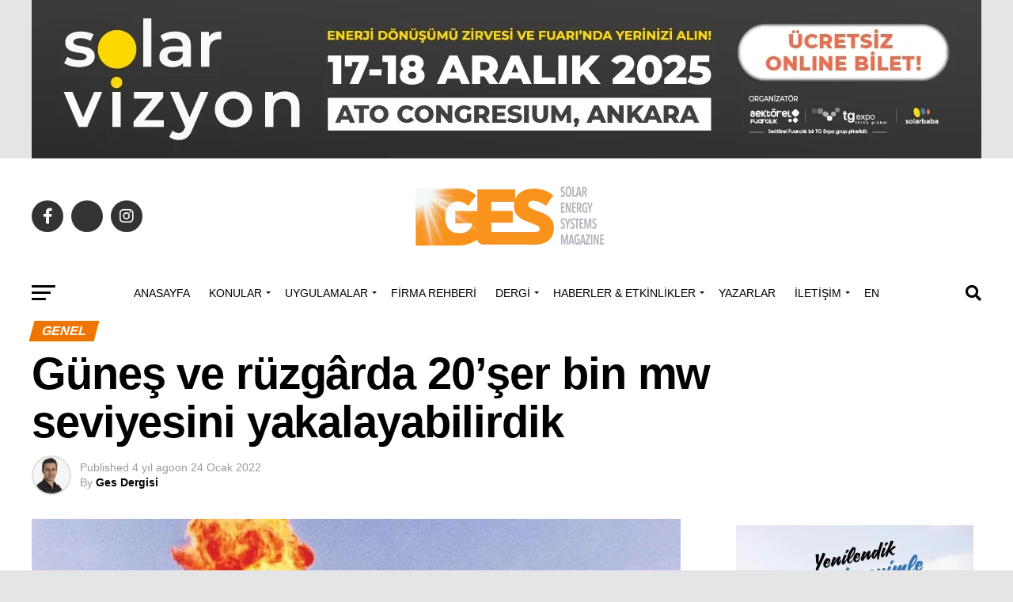

--- FILE ---
content_type: text/css
request_url: https://gesdergisi.com/wp-content/litespeed/ucss/57fb583524df45344312521b8228a0ee.css?ver=7549a
body_size: 6932
content:
ul{box-sizing:border-box}:root{--wp--preset--font-size--normal:16px;--wp--preset--font-size--huge:42px}.aligncenter{clear:both}html :where(img[class*=wp-image-]){height:auto;max-width:100%}.mvp-nav-menu ul li ul.sub-menu li:hover ul{display:block}html{overflow-x:hidden}body{font-size:1rem;-webkit-font-smoothing:antialiased;font-weight:400}h1,h2,h3,h3 a,h4,img{-webkit-backface-visibility:hidden}body,h1,h2,h3,h3 a,h4{color:#000}img{max-width:100%;height:auto}a,a:visited{opacity:1;-webkit-transition:color .25s,background .25s,opacity .25s;-moz-transition:color .25s,background .25s,opacity .25s;-ms-transition:color .25s,background .25s,opacity .25s;-o-transition:color .25s,background .25s,opacity .25s;transition:color .25s,background .25s,opacity .25s}a,a:hover,a:visited{text-decoration:none}#searchform #s:focus,a:active,a:focus{outline:0}#mvp-side-wrap a{color:#000;font-weight:700}#mvp-site,#mvp-site-wall{overflow:hidden;width:100%}#mvp-site-main{width:100%;-webkit-backface-visibility:hidden;backface-visibility:hidden;margin-top:0;z-index:9999}.mvp-nav-menu ul li:hover ul.sub-menu li.menu-item-has-children a,.relative{position:relative}.right{float:right}.left{float:left}.aligncenter{display:block;margin:0 auto}.mvp-mob-img{display:none!important}#mvp-comments-button span.mvp-comment-but-text,.mvp-fly-fade,.mvp-prev-next-text p,span.mvp-cont-read-but,span.mvp-nav-search-but,span.mvp-post-add-link-but,ul.mvp-post-more-list li:hover .mvp-post-more-img img,ul.mvp-post-more-list li:hover .mvp-post-more-text p,ul.mvp-related-posts-list li:hover .mvp-related-img img,ul.mvp-related-posts-list li:hover .mvp-related-text,ul.mvp-soc-mob-list li{-webkit-transition:all .25s;-moz-transition:all .25s;-ms-transition:all .25s;-o-transition:all .25s;transition:all .25s}#mvp-fly-wrap,#mvp-search-wrap,.mvp-next-post-wrap,.mvp-prev-post-wrap{-webkit-transition:-webkit-transform .25s ease;-moz-transition:-moz-transform .25s ease;-ms-transition:-ms-transform .25s ease;-o-transition:-o-transform .25s ease;transition:transform .25s ease}#mvp-main-head-wrap,#mvp-main-nav-wrap{width:100%}#mvp-main-nav-top{padding:15px 0;width:100%;height:auto;z-index:99999}.mvp-main-box{margin:0 auto;width:1200px;height:100%}#mvp-nav-top-wrap,.mvp-nav-top-cont{width:100%}.mvp-nav-top-right-out{margin-right:-200px;width:100%}.mvp-nav-top-right-in{margin-right:200px}.mvp-nav-top-left-out{float:right;margin-left:-200px;width:100%}.mvp-nav-top-left-in{margin-left:200px}.mvp-nav-top-mid{line-height:0;overflow:hidden;text-align:center;width:100%}h2.mvp-logo-title{display:block;font-size:0}.mvp-nav-top-left,.mvp-nav-top-right{position:absolute;top:0;bottom:0;width:200px;height:100%}.mvp-nav-top-right .mvp-nav-search-but{display:none;padding:3px 0 7px}.mvp-nav-top-left{left:0}.mvp-nav-top-right{right:0}.mvp-nav-soc-wrap{margin-top:-20px;position:absolute;top:50%;left:0;width:100%;height:40px}.mvp-nav-logo-small{display:none}span.mvp-nav-soc-but{background:rgb(255 255 255/.15);color:#fff;-webkit-border-radius:50%;border-radius:50%;display:inline-block;float:left;font-size:20px;margin-left:10px;padding-top:10px;text-align:center;width:40px;height:30px}.mvp-nav-soc-wrap .fa-facebook-f:hover,ul.mvp-foot-soc-list .fa-facebook-f:hover{background:#3b5997}.mvp-nav-soc-wrap .fa-instagram:hover{background:url(/wp-content/themes/zox-news/images/insta-bg.gif)no-repeat}.mvp-nav-soc-wrap a:first-child span.mvp-nav-soc-but{margin-left:0}span.mvp-nav-soc-but:hover{opacity:1}#mvp-main-nav-bot{z-index:9000}#mvp-main-nav-bot,#mvp-main-nav-bot-cont{-webkit-backface-visibility:hidden;backface-visibility:hidden;width:100%;height:50px}#mvp-nav-bot-wrap,.mvp-nav-bot-cont{width:100%}.mvp-nav-bot-right-out{margin-right:-50px;width:100%}.mvp-nav-bot-right-in{margin-right:50px}.mvp-nav-bot-left-out{float:right;margin-left:-50px;width:100%}.mvp-nav-bot-left-in{margin-left:50px}.mvp-nav-bot-left{width:50px}.mvp-nav-bot-right{width:50px;height:50px}span.mvp-nav-search-but{cursor:pointer;float:right;font-size:20px;line-height:1;padding:15px 0}#mvp-search-wrap,.mvp-nav-menu ul li ul.sub-menu{-webkit-backface-visibility:hidden;backface-visibility:hidden;left:0;opacity:0}#mvp-search-wrap{background:rgb(0 0 0/.94);position:fixed;top:0;-webkit-transform:translate3d(0,-100%,0);-moz-transform:translate3d(0,-100%,0);-ms-transform:translate3d(0,-100%,0);-o-transform:translate3d(0,-100%,0);transform:translate3d(0,-100%,0);width:100%;height:100%;z-index:999999}#mvp-search-wrap .mvp-search-but-wrap span{background:#fff;top:27px}#mvp-search-box{margin:-30px 0 0-25%;position:absolute;top:50%;left:50%;width:50%}#searchform input,.mvp-nav-menu ul li a{float:left;line-height:1;text-transform:uppercase}#searchform input{background:0 0;border:0;color:#fff;font-size:50px;font-weight:300;padding:5px 0;width:100%;height:50px}#searchform #searchsubmit{border:0;float:left}.mvp-nav-menu{text-align:center;width:100%;height:50px}.mvp-nav-menu ul{float:left;text-align:center;width:100%}.mvp-nav-menu ul li{display:inline-block;position:relative}.mvp-nav-menu ul li a{font-size:14px;font-weight:500;padding:18px 12px;position:relative}.mvp-nav-menu ul li:hover a{padding:18px 12px 13px}.mvp-nav-menu ul li.menu-item-has-children ul.sub-menu li a:after,.mvp-nav-menu ul li.menu-item-has-children ul.sub-menu li ul.sub-menu li a:after{border-color:#000 #fff0 #fff0;border-style:none;border-width:medium;content:"";position:relative;top:auto;right:auto}.mvp-nav-menu ul li.menu-item-has-children a:after{border-style:solid;border-width:3px 3px 0;content:"";position:absolute;top:23px;right:6px}.mvp-nav-menu ul li.menu-item-has-children a{padding:18px 17px 18px 12px}.mvp-nav-menu ul li.menu-item-has-children:hover a{padding:18px 17px 13px 12px}.mvp-nav-menu ul li ul.sub-menu{background:#fff;-webkit-box-shadow:0 10px 10px 0 rgb(0 0 0/.2);-moz-box-shadow:0 10px 10px 0 rgb(0 0 0/.2);-ms-box-shadow:0 10px 10px 0 rgb(0 0 0/.2);-o-box-shadow:0 10px 10px 0 rgb(0 0 0/.2);box-shadow:0 10px 10px 0 rgb(0 0 0/.2);position:absolute;top:50px;max-width:200px;overflow:hidden;text-align:left;-webkit-transition:opacity .2s;-moz-transition:opacity .2s;-ms-transition:opacity .2s;-o-transition:opacity .2s;transition:opacity .2s;-webkit-transform:translateY(-999px);-moz-transform:translateY(-999px);-ms-transform:translateY(-999px);-o-transform:translateY(-999px);transform:translateY(-999px);width:auto;height:0;z-index:1}.mvp-nav-menu ul li:hover ul.sub-menu{opacity:1;overflow:visible;-webkit-transform:translateY(0);-moz-transform:translateY(0);-ms-transform:translateY(0);-o-transform:translateY(0);transform:translateY(0);height:auto}.mvp-nav-menu ul li ul.sub-menu li{display:block;float:left;position:relative;width:100%}.mvp-nav-menu ul li ul.sub-menu li a{background:#fff;border-top:1px solid rgb(0 0 0/.1);border-bottom:none;color:#000!important;float:left;font-size:13px;font-weight:500;line-height:1.1;padding:12px 20px!important;text-transform:none;width:160px}.mvp-nav-menu ul li ul.sub-menu li a:hover{background:rgb(0 0 0/.1);border-bottom:none;padding:12px 20px}.mvp-nav-menu ul li ul.sub-menu li ul{display:none;position:absolute;top:0;left:200px;z-index:10}.mvp-nav-menu ul li:hover ul.sub-menu li.menu-item-has-children a:after{border-color:#fff0 #fff0 #fff0 #444!important;border-style:solid;border-width:3px 0 3px 3px;content:"";position:absolute;top:14px;right:10px}#mvp-fly-wrap{overflow:hidden;position:fixed;top:0;bottom:0;left:0;-webkit-transform:translate3d(-370px,0,0);-moz-transform:translate3d(-370px,0,0);-ms-transform:translate3d(-370px,0,0);-o-transform:translate3d(-370px,0,0);transform:translate3d(-370px,0,0);width:370px;height:100%;z-index:999999}.mvp-fly-but-wrap{cursor:pointer;width:30px}.mvp-search-but-wrap{cursor:pointer}.mvp-fly-but-wrap{height:20px}#mvp-fly-wrap .mvp-fly-but-wrap{margin:15px 0}.mvp-nav-top-left .mvp-fly-but-wrap{display:none;margin-top:-10px;position:absolute;top:50%;left:0;height:20px;opacity:1}.mvp-nav-bot-left{margin:15px 0;height:20px}.mvp-search-but-wrap{position:absolute;top:60px;right:80px;width:60px;height:60px}.mvp-fly-but-wrap span,.mvp-search-but-wrap span{-webkit-border-radius:2px;-moz-border-radius:2px;-ms-border-radius:2px;-o-border-radius:2px;border-radius:2px;display:block;position:absolute;left:0;-webkit-transform:rotate(0deg);-moz-transform:rotate(0deg);-ms-transform:rotate(0deg);-o-transform:rotate(0deg);transform:rotate(0deg);-webkit-transition:.25s ease-in-out;-moz-transition:.25s ease-in-out;-ms-transition:.25s ease-in-out;-o-transition:.25s ease-in-out;transition:.25s ease-in-out;height:3px}.mvp-fly-but-wrap span:nth-child(1){top:0;width:30px}.mvp-fly-but-wrap span:nth-child(2),.mvp-fly-but-wrap span:nth-child(3){top:8px;width:24px}.mvp-fly-but-wrap span:nth-child(4){top:16px;width:18px}.mvp-search-but-wrap span:nth-child(1){-webkit-transform:rotate(45deg);-moz-transform:rotate(45deg);-ms-transform:rotate(45deg);-o-transform:rotate(45deg);transform:rotate(45deg)}.mvp-search-but-wrap span:nth-child(2){-webkit-transform:rotate(-45deg);-moz-transform:rotate(-45deg);-ms-transform:rotate(-45deg);-o-transform:rotate(-45deg);transform:rotate(-45deg)}.mvp-search-but-wrap span:nth-child(1),.mvp-search-but-wrap span:nth-child(2){width:60px}#mvp-fly-menu-top{width:100%;height:50px}.mvp-fly-top-out{margin-right:-100px;left:50px;width:100%}.mvp-fly-top-in{margin-right:100px}#mvp-fly-logo{margin:10px 6.25%;text-align:center;width:87.5%;height:30px}#mvp-fly-logo img{line-height:0;height:100%}.mvp-fly-but-menu{float:left;margin-left:15px;position:relative}.mvp-fly-top{background:rgb(0 0 0/.3);border-top:1px solid #fff;border-left:1px solid #fff;border-bottom:1px solid #fff;color:#fff;cursor:pointer;opacity:1;overflow:hidden;position:fixed;right:0;top:50%;-webkit-transition:all .3s;transition:all .3s;-webkit-transform:translate3d(100px,0,0);-moz-transform:translate3d(100px,0,0);-ms-transform:translate3d(100px,0,0);-o-transform:translate3d(100px,0,0);transform:translate3d(100px,0,0);width:50px;height:50px;z-index:9999}.mvp-fly-top:hover{color:#000}.mvp-fly-top i{font-size:40px;line-height:100%;position:absolute;top:4px;left:12.1px}#mvp-fly-menu-wrap{overflow:hidden;position:absolute;top:50px;left:0;width:100%;height:100%}nav.mvp-fly-nav-menu{-webkit-backface-visibility:hidden;backface-visibility:hidden;margin:20px 5.40540540541%0;overflow:hidden;position:absolute!important;width:89.1891891892%;max-height:65%}nav.mvp-fly-nav-menu ul,nav.mvp-fly-nav-menu ul li{float:left;position:relative;width:100%}nav.mvp-fly-nav-menu ul li{border-top:1px solid rgb(255 255 255/.1);cursor:pointer;-webkit-tap-highlight-color:#fff0}nav.mvp-fly-nav-menu ul li:first-child{border-top:none;margin-top:-14px}.mvp-post-add-story:first-child,.mvp-side-widget:first-child,nav.mvp-fly-nav-menu ul li ul li:first-child{margin-top:0}nav.mvp-fly-nav-menu ul li a,ul.mvp-fly-soc-list li a{color:#fff;display:inline-block;font-size:14px;line-height:1}nav.mvp-fly-nav-menu ul li a{float:left;font-weight:500;padding:14px 0;text-transform:uppercase;width:calc(100% - 20px)}nav.mvp-fly-nav-menu ul li.menu-item-has-children:after{content:"+";font-family:"Open Sans",sans-serif;font-size:32px;font-weight:700;position:absolute;right:0;top:7px}nav.mvp-fly-nav-menu ul li ul.sub-menu{border-top:1px solid rgb(255 255 255/.1);display:none;float:left;padding-left:6.66666666666%;width:93.333333333%}.mvp-fly-fade{background:#000;cursor:pointer;opacity:0;width:100%;position:fixed;top:0;left:0;z-index:99999}#mvp-fly-soc-wrap{margin:0 5.40540540541%;position:absolute;bottom:20px;left:0;text-align:center;width:89.1891891892%}span.mvp-fly-soc-head{display:inline-block;font-size:.7rem;font-weight:400;line-height:1;margin-bottom:15px;text-transform:uppercase}ul.mvp-fly-soc-list{text-align:center;width:100%}.mvp-author-info-text p,ul.mvp-fly-soc-list li{display:inline-block}ul.mvp-fly-soc-list li a{background:rgb(255 255 255/.15);-webkit-border-radius:50%;-moz-border-radius:50%;-ms-border-radius:50%;-o-border-radius:50%;border-radius:50%;margin-left:2px;padding-top:9px;text-align:center;width:32px;height:23px}ul.mvp-fly-soc-list li:first-child a{margin-left:0}ul.mvp-fly-soc-list li a:hover{font-size:16px;padding-top:8px;height:24px}.mvp-cat-date-wrap{margin-bottom:7px;width:100%}span.mvp-cd-cat,span.mvp-cd-date{color:#777;display:inline-block;float:left;font-size:.7rem;line-height:1}span.mvp-cd-cat{font-weight:700;text-transform:uppercase}span.mvp-cd-date{font-weight:400;margin-left:5px}span.mvp-cd-date:before{content:"/";margin-right:5px}#mvp-main-body-wrap{background:#fff;padding-bottom:60px;width:100%}h4.mvp-widget-home-title{float:left;margin-bottom:20px;position:relative;text-align:center;width:100%}h4.mvp-widget-home-title:before{content:"";background:#555;display:inline-block;position:absolute;left:0;bottom:50%;width:100%;height:1px;z-index:0}span.mvp-post-cat,span.mvp-widget-home-title{color:#fff;display:inline-block;font-weight:700;line-height:1;padding:5px 13px;text-transform:uppercase;transform:skewX(-15deg)}span.mvp-widget-home-title{font-size:1.1rem;position:relative;z-index:1}#mvp-side-wrap{font-size:.9rem;margin-left:60px;width:320px}.mvp-side-widget{float:left;margin-top:30px;width:100%}#mvp-article-cont,#mvp-article-wrap,.mvp-author-info-wrap{width:100%}#mvp-article-wrap{float:left;position:relative}#mvp-post-main{margin:10px 0 60px;width:100%}#mvp-post-head{margin-bottom:30px;width:100%}h3.mvp-post-cat{margin-bottom:10px;width:100%}span.mvp-post-cat{font-size:1rem;-webkit-transform:skewX(-15deg);-moz-transform:skewX(-15deg);-ms-transform:skewX(-15deg);-o-transform:skewX(-15deg)}h1.mvp-post-title{color:#000;font-size:3.5rem;font-weight:700;letter-spacing:-.02em;line-height:1.1;margin-right:20%;width:80%}#mvp-post-content h1.mvp-post-title{font-size:2.9rem;margin-right:0;width:100%}span.mvp-post-excerpt{color:#555;font-size:1.2rem;font-weight:400;line-height:1.55;margin-top:15px;width:100%}.mvp-author-info-wrap{margin-top:12px}.mvp-author-info-thumb{line-height:0;width:46px}.mvp-author-info-thumb img,ul.mvp-post-soc-list li{-webkit-border-radius:50%;-moz-border-radius:50%;-ms-border-radius:50%;-o-border-radius:50%}.mvp-author-info-thumb img{overflow:hidden}.mvp-author-info-text{color:#999;display:inline-block;float:left;font-size:14px;font-weight:400;line-height:1;margin:8px 0 0 15px}.mvp-author-info-text a{color:#000!important;font-weight:700}.mvp-author-info-text a:hover,.mvp-prev-next-cont:hover .mvp-prev-next-text p,ul.mvp-post-more-list li:hover .mvp-post-more-text p,ul.mvp-related-posts-list li:hover .mvp-related-text{opacity:.6}.mvp-post-date{font-weight:500}.mvp-author-info-name{clear:both;margin-top:5px}.mvp-post-main-out{margin-right:-380px;width:100%}.mvp-post-main-in{margin-right:380px}#mvp-post-content{font-family:"Roboto",sans-serif;width:100%}#mvp-post-feat-img{line-height:0;margin-bottom:30px;text-align:center;width:100%}#mvp-content-body,#mvp-content-body-top,#mvp-content-main,#mvp-content-wrap,.mvp-post-add-body,ul.mvp-post-soc-list{width:100%}#mvp-content-main,.mvp-post-add-main{line-height:1.55}.mvp-post-soc-out{margin-left:-80px;width:100%}.mvp-post-soc-in{margin-left:80px}.mvp-post-soc-wrap{margin-right:38px;width:42px}ul.mvp-post-soc-list li{border-radius:50%;color:#fff;float:left;font-size:18px;line-height:1;margin-bottom:8px;padding-top:11px;position:relative;text-align:center;width:40px;height:29px}ul.mvp-post-soc-list li:hover{font-size:20px;padding-top:10px;height:30px}ul.mvp-post-soc-list li.mvp-post-soc-fb{background:#3b5998}ul.mvp-foot-soc-list .fa-x-twitter:hover,ul.mvp-post-soc-list li.mvp-post-soc-twit{background:#000}ul.mvp-post-soc-list li.mvp-post-soc-pin{background:#bd081c}ul.mvp-post-soc-list li.mvp-post-soc-email{background:#bbb}ul.mvp-post-soc-list li.mvp-post-soc-com{background:#fff;border:2px solid #bbb;color:#bbb;padding-top:10px;width:38px;height:28px}ul.mvp-post-soc-list li.mvp-post-soc-com:hover{font-size:20px;padding-top:9px;height:29px}#mvp-content-main p,.mvp-post-add-main p{color:#000;display:block;font-size:1.1rem;font-weight:400;line-height:1.55;margin-bottom:20px}#mvp-content-bot{width:100%}.mvp-post-tags{float:left;font-size:.8rem;line-height:1;margin-top:15px;text-transform:uppercase;width:100%}.mvp-post-tags a,.mvp-post-tags a:visited{color:#777!important;display:inline-block;float:left;font-weight:600;margin:0 10px 5px 8px;position:relative}.mvp-post-tags a:before{content:"#";position:absolute;left:-8px}.mvp-post-tags a:hover{color:#000!important}.mvp-post-tags-header{color:#000;float:left;font-weight:700;margin-right:10px}#mvp-author-box-wrap{margin-top:30px;width:100%}.mvp-author-box-out{margin-left:-80px;width:100%}.mvp-author-box-in{margin-left:80px}#mvp-author-box-img{line-height:0;margin-right:20px;width:60px}#mvp-author-box-img img,.mvp-author-info-thumb img{border:2px solid #ddd;border-radius:50%}#mvp-author-box-head,#mvp-author-box-text{width:100%}#mvp-author-box-text{margin-top:8px}span.mvp-author-box-name{font-size:1.1rem;line-height:1}span.mvp-author-box-name a{color:#444;font-weight:700}#mvp-author-box-text p{color:#777;float:left;font-size:.9rem;font-weight:400;line-height:1.5;margin-bottom:0;width:100%}#mvp-author-box-soc-wrap,span.mvp-author-box-name{margin-top:10px;width:100%}.mvp-drop-nav-title{display:none;margin-left:20px;max-width:780px;overflow:hidden;height:30px}.mvp-drop-nav-title h4,.mvp-prev-next-text p{float:left;font-weight:700;letter-spacing:-.02em}.mvp-drop-nav-title h4{color:#fff;font-size:23px;line-height:30px;padding:0;width:200%}#mvp-prev-next-wrap{border-bottom:1px solid #ddd;padding-bottom:30px}.mvp-next-post-wrap,.mvp-prev-post-wrap{width:47.6%}.mvp-prev-next-cont{width:100%}.mvp-next-post-wrap{margin-left:4.8%}.mvp-next-cont-out{margin-right:-50px;width:100%}.mvp-next-cont-in{margin-right:50px}.mvp-prev-cont-out{margin-left:-50px;width:100%}.mvp-prev-cont-in{margin-left:50px}.mvp-prev-next-text,ul.mvp-related-posts-list{width:100%}span.mvp-next-arr,span.mvp-prev-arr{color:#bbb;font-size:26px;line-height:1;margin-top:20px;width:20px}span.mvp-prev-arr{margin-right:30px}span.mvp-next-arr{margin-left:30px}span.mvp-prev-next-label{font-size:.7rem;font-weight:700;line-height:1;margin-bottom:5px;text-transform:uppercase;width:100%}.mvp-prev-next-text p{color:#222!important;font-size:1.2rem;line-height:1.2;width:100%}.mvp-cont-read-wrap{float:left;position:relative;width:100%}.mvp-cont-read-but-wrap{background-image:-moz-linear-gradient(to bottom,#fff0 0,rgb(255 255 255/.9) 50%,rgb(255 255 255) 100%);background-image:-ms-linear-gradient(to bottom,#fff0 0,rgb(255 255 255/.9) 50%,rgb(255 255 255) 100%);background-image:-o-linear-gradient(to bottom,#fff0 0,rgb(255 255 255/.9) 50%,rgb(255 255 255) 100%);background-image:-webkit-linear-gradient(to bottom,#fff0 0,rgb(255 255 255/.9) 50%,rgb(255 255 255) 100%);background-image:-webkit-gradient(linear,center top,center bottom,from(#fff0),to(rgb(255 255 255)));background-image:linear-gradient(to bottom,#fff0 0,rgb(255 255 255/.9) 50%,rgb(255 255 255) 100%);display:none;padding:120px 0 20px;position:absolute;top:-163px;left:0;text-align:center;width:100%}span.mvp-cont-read-but{background:#fff;border:1px solid #000;-webkit-border-radius:3px;-moz-border-radius:3px;-ms-border-radius:3px;-o-border-radius:3px;border-radius:3px;color:#000;cursor:pointer;display:inline-block;font-size:.8rem;font-weight:600;letter-spacing:.02em;line-height:100%;padding:10px 0;text-transform:uppercase;width:70%}#mvp-comments-button span.mvp-comment-but-text:hover,span.mvp-cont-read-but:hover,span.mvp-post-add-link-but:hover{background:#000;color:#fff}#mvp-prev-next-wrap,#mvp-related-posts{margin-top:30px;width:100%}ul.mvp-related-posts-list li{float:left;margin-left:2.027027027%;overflow:hidden;width:31.98198198%;height:225px}ul.mvp-post-more-list a:first-child li,ul.mvp-post-more-list a:nth-child(4n+5) li,ul.mvp-related-posts-list a:first-child li,ul.mvp-related-posts-list a:nth-child(3n+4) li{margin-left:0}.mvp-related-img{background:#000;line-height:0;margin-bottom:10px;width:100%}ul.mvp-post-more-list li:hover .mvp-post-more-img img,ul.mvp-related-posts-list li:hover .mvp-related-img img{opacity:.8}.mvp-post-more-text p,.mvp-related-text{color:#222;font-size:1rem;font-weight:700;letter-spacing:-.02em;line-height:1.2;width:100%}#mvp-post-add-wrap{margin-top:60px;width:100%}.mvp-post-add-story{border-top:1px solid #ddd;margin-top:30px;padding-top:30px;width:100%}.mvp-post-add-head,.mvp-post-add-img{margin-bottom:30px;width:100%}.mvp-post-add-img{line-height:0;text-align:center}.mvp-post-add-cont{overflow:hidden;width:100%;height:400px}.mvp-post-add-main{margin:0 5%;width:90%}.mvp-post-add-link{background:#fff;padding-top:5px;position:absolute;left:0;bottom:0;text-align:center;width:100%}.mvp-post-add-link:before{content:"";background-image:-moz-linear-gradient(to bottom,#fff0 0,rgb(255 255 255/.9) 50%,rgb(255 255 255) 100%);background-image:-ms-linear-gradient(to bottom,#fff0 0,rgb(255 255 255/.9) 50%,rgb(255 255 255) 100%);background-image:-o-linear-gradient(to bottom,#fff0 0,rgb(255 255 255/.9) 50%,rgb(255 255 255) 100%);background-image:-webkit-linear-gradient(to bottom,#fff0 0,rgb(255 255 255/.9) 50%,rgb(255 255 255) 100%);background-image:-webkit-gradient(linear,center top,center bottom,from(#fff0),to(rgb(255 255 255)));background-image:linear-gradient(to bottom,#fff0 0,rgb(255 255 255/.9) 50%,rgb(255 255 255) 100%);position:absolute;top:-99px;left:0;width:100%;height:100px}#mvp-comments-button span.mvp-comment-but-text,span.mvp-post-add-link-but{background:#fff;border:1px solid #000;border-radius:3px;color:#000;display:inline-block;font-size:.8rem;font-weight:700;letter-spacing:.02em;line-height:1;padding:15px 0;text-transform:uppercase;width:50%}ul.mvp-post-more-list li{float:left;margin-left:1.25%;overflow:hidden;width:24.0625%;height:285px}.mvp-post-more-img{background:#000;line-height:0;margin-bottom:15px;width:100%}#mvp-post-more-wrap,.mvp-post-more-text,ul.mvp-post-more-list{width:100%}.mvp-post-more-text p{color:#000;float:left;font-size:1.1rem}#mvp-soc-mob-wrap{background:#fff;-webkit-box-shadow:0 0 16px 0 rgb(0 0 0/.2);-moz-box-shadow:0 0 16px 0 rgb(0 0 0/.2);-ms-box-shadow:0 0 16px 0 rgb(0 0 0/.2);-o-box-shadow:0 0 16px 0 rgb(0 0 0/.2);box-shadow:0 0 16px 0 rgb(0 0 0/.2);display:none;position:fixed;left:0;bottom:0;-webkit-transform:translate3d(0,70px,0);-moz-transform:translate3d(0,70px,0);-ms-transform:translate3d(0,70px,0);-o-transform:translate3d(0,70px,0);transform:translate3d(0,70px,0);-webkit-transition:-webkit-transform .5s ease;-moz-transition:-moz-transform .5s ease;-ms-transition:-ms-transform .5s ease;-o-transition:-o-transform .5s ease;transition:transform .5s ease;width:100%;height:40px;z-index:9999}.mvp-soc-mob-out{margin-right:-50px;width:100%}.mvp-soc-mob-in{margin-right:50px}.mvp-soc-mob-left,ul.mvp-soc-mob-list{width:100%}.mvp-soc-mob-right{text-align:center;width:50px;height:40px}.mvp-soc-mob-right i,ul.mvp-soc-mob-list li i{font-size:20px;padding:10px 0;vertical-align:top}ul.mvp-soc-mob-list li{float:left;overflow:hidden;text-align:center;height:40px}ul.mvp-soc-mob-list li.mvp-soc-mob-fb,ul.mvp-soc-mob-list li.mvp-soc-mob-twit{width:50%}ul.mvp-soc-mob-list li.mvp-soc-mob-com,ul.mvp-soc-mob-list li.mvp-soc-mob-email,ul.mvp-soc-mob-list li.mvp-soc-mob-pin,ul.mvp-soc-mob-list li.mvp-soc-mob-what{width:0}ul.mvp-soc-mob-list li.mvp-soc-mob-fb{background:#3b5998}ul.mvp-soc-mob-list li.mvp-soc-mob-twit{background:#55acee}ul.mvp-soc-mob-list li.mvp-soc-mob-pin{background:#bd081c}ul.mvp-soc-mob-list li.mvp-soc-mob-what{background:#29a71a}ul.mvp-soc-mob-list li.mvp-soc-mob-email{background:#bbb}ul.mvp-soc-mob-list li span{color:#fff;display:inline-block;font-size:12px;font-weight:400;line-height:1;padding:14px 0;text-transform:uppercase;vertical-align:top}ul.mvp-soc-mob-list li i{color:#fff;line-height:1;margin-right:10px}.mvp-org-wrap,.posts-nav-link{display:none}#mvp-comments-button{margin-top:30px;text-align:center;width:100%}#mvp-comments-button span.mvp-comment-but-text{-webkit-border-radius:3px;-moz-border-radius:3px;-ms-border-radius:3px;-o-border-radius:3px;cursor:pointer;font-weight:600;line-height:100%;width:70%}#comments{display:none;float:left;font-size:.8rem;line-height:120%;margin-top:30px;overflow:hidden;width:100%}#cancel-comment-reply-link{clear:both;color:#fff!important;font-size:12px;font-weight:700;line-height:1;padding:5px 10px;text-transform:uppercase;background:#999;float:left;margin:0 0 20px}#cancel-comment-reply-link:hover{background:#555;color:#fff!important;text-decoration:none}#respond{clear:both;position:relative}#respond form{float:left;padding-bottom:20px;width:100%}#respond p{font-size:12px;margin:0}#respond .comment-notes{margin-bottom:1rem}#respond .required{color:#ff4b33;font-weight:700}#respond label{color:#888;font-size:14px;margin-bottom:5px;width:100%}#respond input,#respond textarea{background:#f6f6f6;border:1px solid #ddd;-webkit-box-shadow:2px 2px 5px 0#eee inset;-moz-box-shadow:2px 2px 5px 0#eee inset;-ms-box-shadow:2px 2px 5px 0#eee inset;-o-box-shadow:2px 2px 5px 0#eee inset;box-shadow:2px 2px 5px 0#eee inset}#respond input{margin:0 0 9px;padding:5px;width:auto}#respond textarea{margin-bottom:9px;width:99%}#respond #submit,h3#reply-title{color:#fff;font-weight:700;line-height:1;text-transform:uppercase}#respond #submit{background:#888;border:0;box-shadow:none;cursor:pointer;font-size:12px;margin-top:10px;padding:5px 15px}#respond #submit:hover{background:#555}h3#reply-title{font-size:14px;margin-bottom:10px;padding:5px 10px;text-shadow:1px 1px 0#000;display:none}#mvp-foot-bot,#mvp-foot-logo,#mvp-foot-menu,#mvp-foot-soc,#mvp-foot-top{width:100%}#mvp-foot-wrap{background:#111;width:100%}#mvp-foot-top{padding:40px 0}#mvp-foot-logo{line-height:0;text-align:center}#mvp-foot-logo,#mvp-foot-soc{margin-bottom:30px}#mvp-foot-menu ul,ul.mvp-foot-soc-list{text-align:center;width:100%}#respond input,#respond label,#respond textarea,ul.mvp-foot-soc-list li{display:inline-block}ul.mvp-foot-soc-list li a{-webkit-border-radius:50%;border-radius:50%;background:#333;color:#fff!important;display:inline-block;font-size:20px;line-height:1;margin-left:8px;padding-top:10px;text-align:center;width:40px;height:30px}#mvp-foot-menu ul li:first-child,ul.mvp-foot-soc-list li:first-child a{margin-left:0}ul.mvp-foot-soc-list .fa-instagram:hover{background:url(/wp-content/themes/zox-news/images/insta-bg.gif)no-repeat}ul.mvp-foot-soc-list .fa-linkedin:hover{background:#069}#mvp-foot-menu-wrap{width:100%}#mvp-foot-menu ul li{display:inline-block;margin:0 0 10px 20px}#mvp-foot-menu ul li a{color:#888;font-size:.9rem;font-weight:400;line-height:1;text-transform:uppercase}#mvp-foot-menu ul li a:hover{color:#fff!important}#mvp-foot-bot{background:#000;padding:20px 0}#mvp-foot-copy{text-align:center;width:100%}#mvp-foot-copy p{color:#777;font-size:.9rem;font-weight:400;line-height:1.4}#mvp-nav-top-wrap span.mvp-nav-search-but:hover,#mvp-side-wrap a:hover,a,a:visited,nav.mvp-fly-nav-menu ul li.menu-item-has-children:after{color:#0be6af}#mvp-nav-bot-wrap .mvp-fly-but-wrap:hover span,#mvp-nav-top-wrap .mvp-fly-but-wrap:hover span,.mvp-fly-top:hover,ul.mvp-soc-mob-list li.mvp-soc-mob-com{background:#0be6af}#searchform input,.mvp-fly-top:hover{border-bottom:1px solid #0be6af}.mvp-fly-top:hover{border-top:1px solid #0be6af;border-left:1px solid #0be6af}span.mvp-post-cat,span.mvp-widget-home-title{background:#ff005b}span.mvp-prev-next-label{color:#ff005b!important}#mvp-fly-wrap,#mvp-main-nav-top,.mvp-soc-mob-right{background:#000}#mvp-fly-wrap .mvp-fly-but-wrap span,.mvp-nav-top-left .mvp-fly-but-wrap span{background:#777}.mvp-nav-top-right .mvp-nav-search-but,.mvp-soc-mob-right i,span.mvp-fly-soc-head{color:#777}#mvp-main-nav-bot-cont{background:#fff}#mvp-nav-bot-wrap .mvp-fly-but-wrap span{background:#333}#mvp-nav-bot-wrap .mvp-nav-menu ul li a,#mvp-nav-bot-wrap span.mvp-nav-search-but{color:#333}#mvp-nav-bot-wrap .mvp-nav-menu ul li.menu-item-has-children a:after{border-color:#333 #fff0 #fff0}.mvp-nav-menu ul li:hover a{border-bottom:5px solid #0be6af}#mvp-nav-bot-wrap span.mvp-nav-search-but:hover{color:#0be6af}#comments,#mvp-author-box-text p,#mvp-comments-button span.mvp-comment-but-text,#mvp-content-main p,#mvp-foot-copy p,#searchform input,.mvp-author-info-text,.mvp-nav-menu ul li ul.sub-menu li a,.mvp-post-add-main p,.mvp-post-tags a,.mvp-post-tags a:visited,.mvp-post-tags-header,body,h3#reply-title,nav.mvp-fly-nav-menu ul li a,span.mvp-author-box-name a,span.mvp-cd-cat,span.mvp-cd-date,span.mvp-cont-read-but,span.mvp-fly-soc-head,span.mvp-post-add-link-but,span.mvp-post-excerpt,span.mvp-prev-next-label,ul.mvp-soc-mob-list li span{font-family:"Roboto",sans-serif}#mvp-foot-menu ul li a,.mvp-drop-nav-title h4,.mvp-nav-menu ul li a,.mvp-post-more-text p,.mvp-prev-next-text p,.mvp-related-text,h1.mvp-post-title,span.mvp-post-cat,span.mvp-widget-home-title{font-family:"Oswald",sans-serif}@font-face{font-display:swap;font-family:"Font Awesome 5 Brands";font-style:normal;font-weight:400;font-display:block;src:url(/wp-content/themes/zox-news-child/font-awesome/webfonts/fa-brands-400.eot);src:url(/wp-content/themes/zox-news-child/font-awesome/webfonts/fa-brands-400.eot?#iefix)format("embedded-opentype"),url(/wp-content/themes/zox-news-child/font-awesome/webfonts/fa-brands-400.woff2)format("woff2"),url(/wp-content/themes/zox-news-child/font-awesome/webfonts/fa-brands-400.woff)format("woff"),url(/wp-content/themes/zox-news-child/font-awesome/webfonts/fa-brands-400.ttf)format("truetype"),url(/wp-content/themes/zox-news-child/font-awesome/webfonts/fa-brands-400.svg#fontawesome)format("svg")}@font-face{font-display:swap;font-family:"Font Awesome 5 Free";font-style:normal;font-weight:400;font-display:block;src:url(/wp-content/themes/zox-news-child/font-awesome/webfonts/fa-regular-400.eot);src:url(/wp-content/themes/zox-news-child/font-awesome/webfonts/fa-regular-400.eot?#iefix)format("embedded-opentype"),url(/wp-content/themes/zox-news-child/font-awesome/webfonts/fa-regular-400.woff2)format("woff2"),url(/wp-content/themes/zox-news-child/font-awesome/webfonts/fa-regular-400.woff)format("woff"),url(/wp-content/themes/zox-news-child/font-awesome/webfonts/fa-regular-400.ttf)format("truetype"),url(/wp-content/themes/zox-news-child/font-awesome/webfonts/fa-regular-400.svg#fontawesome)format("svg")}@font-face{font-display:swap;font-family:"Font Awesome 5 Free";font-style:normal;font-weight:900;font-display:block;src:url(/wp-content/themes/zox-news-child/font-awesome/webfonts/fa-solid-900.eot);src:url(/wp-content/themes/zox-news-child/font-awesome/webfonts/fa-solid-900.eot?#iefix)format("embedded-opentype"),url(/wp-content/themes/zox-news-child/font-awesome/webfonts/fa-solid-900.woff2)format("woff2"),url(/wp-content/themes/zox-news-child/font-awesome/webfonts/fa-solid-900.woff)format("woff"),url(/wp-content/themes/zox-news-child/font-awesome/webfonts/fa-solid-900.ttf)format("truetype"),url(/wp-content/themes/zox-news-child/font-awesome/webfonts/fa-solid-900.svg#fontawesome)format("svg")}a,article,body,div,em,footer,form,h1,h2,h3,h4,header,html,i,img,label,li,nav,p,section,small,span,strong,time,ul{margin:0;padding:0;border:0;font-size:100%;vertical-align:baseline}article,footer,header,nav,section{display:block}body{line-height:1}ul{list-style:none}.fa,.fab,.far{-moz-osx-font-smoothing:grayscale;-webkit-font-smoothing:antialiased;display:inline-block;font-style:normal;font-variant:normal;text-rendering:auto;line-height:1;font-family:"Font Awesome 5 Brands";font-weight:400}.fa-angle-up:before{content:""}.fa-chevron-left:before{content:""}.fa-chevron-right:before{content:""}.fa-comment:before{content:""}.fa-ellipsis-h:before{content:""}.fa-envelope:before{content:""}.fa-facebook-f:before{content:""}.fa-instagram:before{content:""}.fa-linkedin:before{content:""}.fa-pinterest-p:before{content:""}.fa-search:before{content:""}.fa-twitter:before{content:""}.fa-whatsapp:before{content:""}@font-face{font-display:swap;font-family:"Font Awesome 5 Brands";font-style:normal;font-weight:400;font-display:block;src:url(/wp-content/themes/zox-news-child/font-awesome/webfonts/fa-brands-400.eot);src:url(/wp-content/themes/zox-news-child/font-awesome/webfonts/fa-brands-400.eot?#iefix)format("embedded-opentype"),url(/wp-content/themes/zox-news-child/font-awesome/webfonts/fa-brands-400.woff2)format("woff2"),url(/wp-content/themes/zox-news-child/font-awesome/webfonts/fa-brands-400.woff)format("woff"),url(/wp-content/themes/zox-news-child/font-awesome/webfonts/fa-brands-400.ttf)format("truetype"),url(/wp-content/themes/zox-news-child/font-awesome/webfonts/fa-brands-400.svg#fontawesome)format("svg")}@font-face{font-display:swap;font-family:"Font Awesome 5 Free";font-style:normal;font-weight:400;font-display:block;src:url(/wp-content/themes/zox-news-child/font-awesome/webfonts/fa-regular-400.eot);src:url(/wp-content/themes/zox-news-child/font-awesome/webfonts/fa-regular-400.eot?#iefix)format("embedded-opentype"),url(/wp-content/themes/zox-news-child/font-awesome/webfonts/fa-regular-400.woff2)format("woff2"),url(/wp-content/themes/zox-news-child/font-awesome/webfonts/fa-regular-400.woff)format("woff"),url(/wp-content/themes/zox-news-child/font-awesome/webfonts/fa-regular-400.ttf)format("truetype"),url(/wp-content/themes/zox-news-child/font-awesome/webfonts/fa-regular-400.svg#fontawesome)format("svg")}.fa,.far{font-family:"Font Awesome 5 Free"}@font-face{font-display:swap;font-family:"Font Awesome 5 Free";font-style:normal;font-weight:900;font-display:block;src:url(/wp-content/themes/zox-news-child/font-awesome/webfonts/fa-solid-900.eot);src:url(/wp-content/themes/zox-news-child/font-awesome/webfonts/fa-solid-900.eot?#iefix)format("embedded-opentype"),url(/wp-content/themes/zox-news-child/font-awesome/webfonts/fa-solid-900.woff2)format("woff2"),url(/wp-content/themes/zox-news-child/font-awesome/webfonts/fa-solid-900.woff)format("woff"),url(/wp-content/themes/zox-news-child/font-awesome/webfonts/fa-solid-900.ttf)format("truetype"),url(/wp-content/themes/zox-news-child/font-awesome/webfonts/fa-solid-900.svg#fontawesome)format("svg")}.fa{font-weight:900}@media screen and (max-width:1260px) and (min-width:1200px){.mvp-main-box{margin:0 1.666666666%;width:96.666666666%}}@media screen and (max-width:1199px) and (min-width:1100px){.mvp-main-box{margin:0 1.81818181818%;width:96.3636363636%}ul.mvp-related-posts-list li{margin-left:2.5%;width:31.6666666%}ul.mvp-post-more-list li{margin-left:1.41509434%;width:23.93867925%;height:265px}}@media screen and (max-width:1099px) and (min-width:1004px){.mvp-main-box{margin:0 2%;width:96%}h1.mvp-post-title{margin-right:0;width:100%}.mvp-post-main-out{margin-right:-360px}.mvp-post-main-in{margin-right:360px}.mvp-prev-next-text p{font-size:1.1rem}.mvp-prev-cont-out{margin-left:-40px}#mvp-side-wrap,.mvp-prev-cont-in{margin-left:40px}.mvp-next-cont-out{margin-right:-40px}.mvp-next-cont-in{margin-right:40px}span.mvp-prev-arr{margin-right:20px}span.mvp-next-arr{margin-left:20px}ul.mvp-related-posts-list li{margin-left:2.86259542%;width:31.42493639%;height:190px}.mvp-related-text{font-size:1rem}#mvp-post-content h1.mvp-post-title{font-size:2.5rem}ul.mvp-post-more-list li{margin-left:1.5625%;width:23.828125%;height:265px}}@media screen and (max-width:1003px) and (min-width:900px){.mvp-drop-nav-title,.mvp-fly-top,.mvp-nav-logo-reg,.mvp-nav-soc-wrap,.mvp-post-soc-wrap{display:none!important}#mvp-soc-mob-wrap,.mvp-nav-logo-small,.mvp-nav-top-left .mvp-fly-but-wrap{display:inline}.mvp-main-box{margin:0 2.2222222%;width:95.55555555%}#mvp-main-nav-top{padding:10px 0!important;z-index:9999}#mvp-main-nav-top,.mvp-nav-top-mid{height:30px!important}.mvp-nav-top-mid img{height:100%!important;margin-left:0}#mvp-main-nav-bot{border-bottom:none;display:none!important;height:0}.mvp-nav-top-left-out{margin-left:-50px}.mvp-nav-top-left-in{margin-left:50px}.mvp-nav-top-left,.mvp-nav-top-right .mvp-nav-search-but{display:block}.mvp-nav-top-right-out{margin-right:-50px}.mvp-nav-top-right-in{margin-right:50px}.mvp-nav-top-right{width:50px}h1.mvp-post-title{margin-right:0;width:100%}.mvp-post-soc-in,.mvp-post-soc-out{margin-left:0}.mvp-post-main-out{margin-right:-360px}.mvp-post-main-in{margin-right:360px}#mvp-side-wrap{margin-left:40px}#mvp-content-main p,.mvp-post-add-main p{font-size:1rem}.mvp-post-more-text p,.mvp-prev-next-text p{font-size:1.1rem}.mvp-prev-cont-out{margin-left:-40px}.mvp-prev-cont-in{margin-left:40px}.mvp-next-cont-out{margin-right:-40px}.mvp-next-cont-in{margin-right:40px}span.mvp-prev-arr{margin-right:20px}span.mvp-next-arr{margin-left:20px}ul.mvp-related-posts-list li{margin-left:2.86259542%;width:31.42493639%;height:190px}.mvp-related-text{font-size:1rem}#mvp-post-add-wrap{margin-top:40px}.mvp-post-add-head{margin-bottom:20px}.mvp-post-add-main{margin:0;width:100%}#mvp-post-content h1.mvp-post-title{font-size:2.3rem}ul.mvp-post-more-list li{margin-left:1.744186047%;width:23.69186047%;height:250px}.mvp-nav-top-mid a{left:0}#mvp-main-body-wrap{padding-top:20px}}@media screen and (max-width:899px) and (min-width:768px){.mvp-drop-nav-title,.mvp-fly-top,.mvp-nav-logo-reg,.mvp-nav-soc-wrap,.mvp-post-soc-wrap,ul.mvp-post-more-list li .mvp-cd-date{display:none!important}#mvp-soc-mob-wrap,.mvp-nav-logo-small,.mvp-nav-top-left .mvp-fly-but-wrap{display:inline}.mvp-main-box{margin:0 2.60416666666%;width:94.7916666666%}#mvp-main-nav-top{padding:10px 0!important;z-index:9999}#mvp-main-nav-top,.mvp-nav-top-mid{height:30px!important}.mvp-nav-top-mid img{height:100%!important;margin-left:0}#mvp-main-nav-bot{border-bottom:none;display:none!important;height:0}.mvp-nav-top-left-out{margin-left:-50px}.mvp-nav-top-left-in{margin-left:50px}.mvp-nav-top-left,.mvp-nav-top-right .mvp-nav-search-but{display:block}.mvp-nav-top-right-out{margin-right:-50px}.mvp-nav-top-right-in{margin-right:50px}.mvp-nav-top-right{width:50px}#mvp-side-wrap{border-top:1px solid #ddd;margin:20px 0 0;padding-top:20px;width:100%}#mvp-post-main{margin:0 0 40px}span.mvp-post-cat{font-size:.9rem}h1.mvp-post-title{font-size:2.9rem;margin-right:0;width:100%}span.mvp-post-excerpt{font-size:1.1rem}.mvp-post-main-in,.mvp-post-main-out{margin-right:0}.mvp-post-soc-in,.mvp-post-soc-out{margin-left:0}#mvp-content-main p,.mvp-post-add-main p{font-size:1rem}#mvp-post-content #mvp-post-feat-img,.mvp-post-add-img{margin-left:-2.747252747%;width:105.4945055%}#mvp-post-add-wrap{margin-top:40px}.mvp-post-add-head{margin-bottom:20px}.mvp-post-add-main{margin:0;width:100%}#mvp-post-feat-img,.mvp-post-add-img{margin-bottom:20px}ul.mvp-post-more-list li{margin-left:2.06043956%;width:23.45467033%;height:225px}.mvp-post-more-img{margin-bottom:10px}.mvp-post-more-text p{font-size:1.1rem}#mvp-content-wrap{float:left;margin:0}.mvp-nav-top-mid a{left:0}#mvp-main-body-wrap{padding-top:20px}}@media screen and (max-width:767px) and (min-width:660px){.mvp-drop-nav-title,.mvp-fly-top,.mvp-nav-logo-reg,.mvp-nav-soc-wrap,.mvp-post-soc-wrap{display:none!important}#mvp-soc-mob-wrap,.mvp-nav-logo-small,.mvp-nav-top-left .mvp-fly-but-wrap{display:inline}.mvp-main-box{margin:0 3.0303030303%;width:93.9393939393%}#mvp-main-nav-top{padding:10px 0!important;z-index:9999}#mvp-main-nav-top,.mvp-nav-top-mid{height:30px!important}.mvp-nav-top-mid img{height:100%!important;margin-left:0}#mvp-main-nav-bot{border-bottom:none;display:none!important;height:0}.mvp-nav-top-left-out{margin-left:-50px}.mvp-nav-top-left-in{margin-left:50px}.mvp-nav-top-left,.mvp-nav-top-right .mvp-nav-search-but{display:block}.mvp-nav-top-right-out{margin-right:-50px}.mvp-nav-top-right-in{margin-right:50px}.mvp-nav-top-right{width:50px}#mvp-side-wrap{border-top:1px solid #ddd;margin:20px 0 0;padding-top:20px;width:100%}#mvp-search-box{margin:-25px 0 0-30%;width:60%}#searchform input{font-size:40px;height:40px}#mvp-post-main{margin:0 0 40px}#mvp-post-head{margin-bottom:20px}span.mvp-post-cat{font-size:.9rem}#mvp-post-content h1.mvp-post-title,h1.mvp-post-title{font-size:2.6rem;margin-right:0;width:100%}#mvp-content-main p,.mvp-post-add-main p,span.mvp-post-excerpt{font-size:1rem}.mvp-post-main-in,.mvp-post-main-out{margin-right:0}.mvp-post-soc-in,.mvp-post-soc-out{margin-left:0}#mvp-post-content #mvp-post-feat-img,.mvp-post-add-img{margin-left:-3.225806452%;width:106.4516129%}ul.mvp-related-posts-list li{margin-left:2.419354839%;width:31.72043011%}#mvp-post-add-wrap{margin-top:40px}.mvp-post-add-head{margin-bottom:20px}.mvp-post-add-main{margin:0;width:100%}#mvp-post-feat-img,.mvp-post-add-img{margin-bottom:20px}ul.mvp-post-more-list li{margin-left:3.225806452%;width:48.38709677%;height:240px}ul.mvp-post-more-list a:nth-child(4n+5) li{margin-left:3.225806452%}ul.mvp-post-more-list a:nth-child(2n+3) li{margin-left:0}.mvp-post-more-img{margin-bottom:10px;overflow:hidden;max-height:130px}#mvp-content-wrap{float:left;margin:0}.mvp-nav-top-mid a{left:0}#mvp-main-body-wrap{padding-top:20px}}@media screen and (max-width:659px) and (min-width:600px){.mvp-drop-nav-title,.mvp-fly-top,.mvp-nav-logo-reg,.mvp-nav-soc-wrap,.mvp-post-soc-wrap{display:none!important}#mvp-soc-mob-wrap,.mvp-nav-logo-small,.mvp-nav-top-left .mvp-fly-but-wrap{display:inline}.mvp-main-box{margin:0 3.3333333333%;width:93.3333333333%}#mvp-main-nav-top{padding:10px 0!important;z-index:9999}#mvp-main-nav-top,.mvp-nav-top-mid{height:30px!important}.mvp-nav-top-mid img{height:100%!important;margin-left:0}#mvp-main-nav-bot{border-bottom:none;display:none!important;height:0}.mvp-nav-top-left-out{margin-left:-50px}.mvp-nav-top-left-in{margin-left:50px}.mvp-nav-top-left,.mvp-nav-top-right .mvp-nav-search-but{display:block}.mvp-nav-top-right-out{margin-right:-50px}.mvp-nav-top-right-in{margin-right:50px}.mvp-nav-top-right{width:50px}#mvp-side-wrap{border-top:1px solid #ddd;margin:20px 0 0;padding-top:20px;width:100%}#mvp-search-box{margin:-25px 0 0-30%;width:60%}#searchform input{font-size:40px;height:40px}.mvp-search-but-wrap{top:40px;right:40px}#mvp-post-main{margin:0 0 40px}#mvp-post-head{margin-bottom:20px}span.mvp-post-cat{font-size:.9rem}#mvp-post-content h1.mvp-post-title,h1.mvp-post-title{font-size:2.5rem;margin-right:0;width:100%}#mvp-content-main p,.mvp-post-add-main p,span.mvp-post-excerpt{font-size:1rem}.mvp-post-main-in,.mvp-post-main-out{margin-right:0}.mvp-post-soc-in,.mvp-post-soc-out{margin-left:0}#mvp-post-content #mvp-post-feat-img,.mvp-post-add-img{margin-left:-3.571428571%;width:107.1428571%}.mvp-post-more-text p,.mvp-prev-next-text p{font-size:1.1rem}.mvp-prev-cont-out{margin-left:-40px}.mvp-prev-cont-in{margin-left:40px}.mvp-next-cont-out{margin-right:-40px}.mvp-next-cont-in{margin-right:40px}span.mvp-prev-arr{margin-right:20px}span.mvp-next-arr{margin-left:20px}ul.mvp-related-posts-list li{margin-left:2.419354839%;width:31.72043011%;height:210px}#mvp-post-add-wrap{margin-top:40px}.mvp-post-add-head{margin-bottom:20px}.mvp-post-add-main{margin:0;width:100%}#mvp-post-feat-img,.mvp-post-add-img{margin-bottom:20px}ul.mvp-post-more-list li{margin-left:3.571428571%;width:48.21428571%;height:230px}ul.mvp-post-more-list a:nth-child(4n+5) li{margin-left:3.571428571%}ul.mvp-post-more-list a:nth-child(2n+3) li{margin-left:0}.mvp-post-more-img{margin-bottom:10px;overflow:hidden;max-height:130px}#mvp-content-wrap{float:left;margin:0}.mvp-nav-top-mid a{left:0}#mvp-main-body-wrap{padding-top:20px}}@media screen and (max-width:599px) and (min-width:480px){.mvp-drop-nav-title,.mvp-fly-top,.mvp-nav-logo-reg,.mvp-nav-soc-wrap,.mvp-post-soc-wrap{display:none!important}#mvp-soc-mob-wrap,.mvp-nav-logo-small,.mvp-nav-top-left .mvp-fly-but-wrap{display:inline}.mvp-main-box{margin:0 4.1666666666%;width:91.6666666666%}#mvp-main-nav-top{padding:10px 0!important;z-index:9999}#mvp-main-nav-top,.mvp-nav-top-mid{height:30px!important}.mvp-nav-top-mid img{height:100%!important;margin-left:0}#mvp-main-nav-bot{border-bottom:none;display:none!important;height:0}.mvp-nav-top-left-out{margin-left:-50px}.mvp-nav-top-left-in{margin-left:50px}.mvp-nav-top-left,.mvp-nav-top-right .mvp-nav-search-but{display:block}.mvp-nav-top-right-out{margin-right:-50px}.mvp-nav-top-right-in{margin-right:50px}.mvp-nav-top-right{width:50px}#mvp-side-wrap{border-top:1px solid #ddd;margin:20px 0 0;padding-top:20px;width:100%}#mvp-foot-top{padding:30px 0}ul.mvp-foot-soc-list li a{font-size:16px;margin-left:4px;padding-top:7px;width:30px;height:23px}#mvp-foot-copy p,#mvp-foot-menu ul li a,span.mvp-post-cat{font-size:.8rem}#mvp-search-box{margin:-15px 0 0-30%;width:60%}#searchform input{font-size:30px;height:30px}.mvp-search-but-wrap{top:20px;right:20px}#mvp-post-main{margin:0 0 40px}#mvp-post-head{margin-bottom:20px}#mvp-post-content h1.mvp-post-title,h1.mvp-post-title{font-size:1.9rem;margin-right:0;width:100%}#mvp-content-main p,.mvp-post-add-main p,span.mvp-post-excerpt{font-size:1rem}.mvp-post-main-in,.mvp-post-main-out{margin-right:0}.mvp-post-soc-in,.mvp-post-soc-out{margin-left:0}span.mvp-post-add-link-but{padding:10px 0;width:70%}#mvp-post-content #mvp-post-feat-img,.mvp-post-add-img{margin-left:-4.5454545454%;width:109.0909090909%}.mvp-next-post-wrap,.mvp-prev-post-wrap{width:100%}.mvp-prev-post-wrap{margin-top:15px}.mvp-post-more-text p,.mvp-prev-next-text p{font-size:1.1rem}.mvp-next-cont-in,.mvp-next-cont-out,.mvp-prev-cont-in,.mvp-prev-cont-out{margin:0}span.mvp-next-arr,span.mvp-prev-arr{display:none}ul.mvp-post-more-list li,ul.mvp-related-posts-list li{margin-left:4.5454545454%;width:47.727272727%;height:210px}ul.mvp-post-more-list li{height:240px}ul.mvp-post-more-list a:nth-child(4n+5) li,ul.mvp-related-posts-list a:nth-child(3n+4) li{margin-left:4.5454545454%}ul.mvp-post-more-list a:nth-child(2n+3) li,ul.mvp-related-posts-list a:nth-child(2n+3) li{margin-left:0}#mvp-comments-button span.mvp-comment-but-text{padding:10px 0}#mvp-post-add-wrap{margin-top:40px}.mvp-post-add-head{margin-bottom:20px}.mvp-post-add-main{margin:0;width:100%}#mvp-post-feat-img,.mvp-post-add-img{margin-bottom:20px}.mvp-post-more-img{margin-bottom:10px;overflow:hidden}.mvp-cat-date-wrap{margin-bottom:4px}#mvp-author-box-wrap,#mvp-related-posts{margin-top:20px}#mvp-prev-next-wrap{margin-top:20px;padding-bottom:20px}#mvp-content-wrap{float:left;margin:0}.mvp-nav-top-mid a{left:0}#mvp-main-body-wrap{padding-top:20px}}@media screen and (max-width:479px){.mvp-drop-nav-title,.mvp-fly-top,.mvp-nav-logo-reg,.mvp-nav-soc-wrap,.mvp-post-soc-wrap,.mvp-reg-img{display:none!important}#mvp-soc-mob-wrap,.mvp-nav-logo-small,.mvp-nav-top-left .mvp-fly-but-wrap{display:inline}.mvp-mob-img{display:block!important}.mvp-main-box{margin:0 4.1666666666%;width:91.6666666666%}h4.mvp-widget-home-title{margin-bottom:15px}#mvp-main-nav-top{padding:10px 0!important;z-index:9999}#mvp-main-nav-top,.mvp-nav-top-mid{height:30px!important}.mvp-nav-top-mid img{height:100%!important;margin-left:0}#mvp-main-nav-bot{border-bottom:none;display:none!important;height:0}.mvp-nav-top-left-out{margin-left:-50px}.mvp-nav-top-left-in{margin-left:50px}.mvp-nav-top-left,.mvp-nav-top-right .mvp-nav-search-but{display:block}.mvp-nav-top-right-out{margin-right:-50px}.mvp-nav-top-right-in{margin-right:50px}.mvp-nav-top-right{width:50px}#mvp-main-body-wrap{padding:15px 0 30px}#mvp-side-wrap{border-top:1px solid #ddd;margin:20px 0 0;padding-top:20px;width:100%}span.mvp-widget-home-title{font-size:1rem}#mvp-foot-top{padding:30px 0}ul.mvp-foot-soc-list li a{font-size:16px;margin-left:4px;padding-top:7px;width:30px;height:23px}#mvp-comments-button span.mvp-comment-but-text,span.mvp-post-add-link-but{padding:10px 0}#mvp-search-box{margin:-15px 0 0-30%;width:60%}#searchform input{font-size:30px;height:30px}.mvp-search-but-wrap{top:20px;right:20px}#mvp-post-main{margin:0 0 30px}#mvp-post-head{margin-bottom:15px}#mvp-foot-copy p,#mvp-foot-menu ul li a,span.mvp-post-cat{font-size:.8rem}#mvp-post-content h1.mvp-post-title,h1.mvp-post-title{font-size:1.8rem;margin-right:0;width:100%}span.mvp-post-excerpt{font-size:.9rem}.mvp-post-main-in,.mvp-post-main-out{margin-right:0}.mvp-author-info-wrap,span.mvp-post-excerpt{margin-top:10px}#mvp-post-content #mvp-post-feat-img,.mvp-post-add-img{margin-left:-4.5454545454%;width:109.0909090909%}.mvp-post-soc-in,.mvp-post-soc-out{margin-left:0}#mvp-content-main p,.mvp-post-add-main p{font-size:1rem}span.mvp-post-add-link-but{width:70%}.mvp-next-post-wrap,.mvp-prev-post-wrap{width:100%}.mvp-prev-post-wrap{margin-top:15px}.mvp-prev-next-text p{font-size:1.1rem}.mvp-next-cont-in,.mvp-next-cont-out,.mvp-prev-cont-in,.mvp-prev-cont-out{margin:0}span.mvp-next-arr,span.mvp-prev-arr{display:none}ul.mvp-post-more-list li,ul.mvp-related-posts-list li{margin:15px 0 0;width:100%;height:auto}ul.mvp-post-more-list a:first-child li,ul.mvp-related-posts-list a:first-child li{margin-top:0}ul.mvp-post-more-list a:nth-child(4n+5) li,ul.mvp-related-posts-list a:nth-child(2n+3) li,ul.mvp-related-posts-list a:nth-child(3n+4) li{margin-left:0}.mvp-post-more-img,.mvp-related-img{margin:0 4.5454545454%0 0;width:24.2424242424%}.mvp-post-more-text,.mvp-related-text{font-size:1rem;width:71.21212121%}#mvp-post-add-wrap{margin-top:30px}.mvp-post-add-head{margin-bottom:15px}.mvp-post-add-main{margin:0;width:100%}#mvp-post-feat-img,.mvp-post-add-img{margin-bottom:20px}.mvp-cat-date-wrap{margin-bottom:4px}#mvp-author-box-wrap,#mvp-related-posts{margin-top:20px}#mvp-prev-next-wrap{margin-top:20px;padding-bottom:20px}#mvp-content-wrap{float:left;margin:0}.mvp-author-info-text{font-size:12px;margin-top:10px}.mvp-author-info-name{margin-top:2px}.mvp-nav-top-mid a{left:0}.mvp-related-img{background:0 0}#mvp-main-body-wrap{padding-top:15px}#mvp-content-body-top{overflow:hidden}}